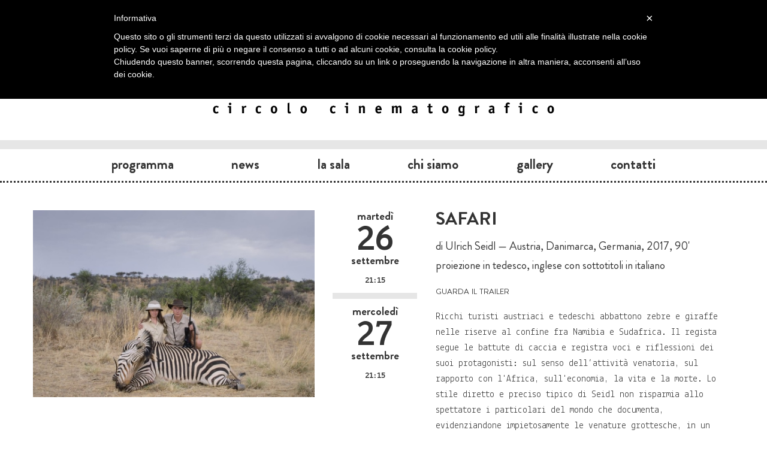

--- FILE ---
content_type: text/html; charset=utf-8
request_url: https://ilcinemadelcarbone.it/film/safari
body_size: 5992
content:




<!DOCTYPE html>
<html lang="it" xmlns:og="http://ogp.me/ns#" xmlns:fb="http://ogp.me/ns/fb#">
<head>
	<meta charset="utf-8">
	<meta http-equiv="X-UA-Compatible" content="chrome=1">
	<title>Safari • il cinema del carbone</title>
	<!-- <script type="text/javascript" src="//use.typekit.net/pdw3zwo.js"></script>
	<script type="text/javascript">try{Typekit.load();}catch(e){}</script> -->
	<link rel="icon" href="/static/img/favicon.ico" />
	<link rel="stylesheet" href="/static/cache/css/54262a74d307.css" type="text/css" media="all" />
	<script type="text/javascript" src="https://ajax.googleapis.com/ajax/libs/jquery/1.7.2/jquery.min.js"></script>
	<script type="text/javascript" src="/static/cache/js/31fb5166fa88.js"></script>
	<style type="text/css">
	
		#header, #menu { display: none; }
	
		#header { background-image: url('/media/film/all-we-imagine-as-light-amore-a-mumbai.jpg'); }
	</style>
	<!--[if lt IE 9]>
	<link rel="stylesheet" href="/static/cache/css/6a15551cfb8c.css" type="text/css" />
	<![endif]-->
	
<meta property="og:title" content="Safari"/>
<meta property="og:description" content="Ricchi turisti austriaci e tedeschi abbattono zebre e giraffe nelle riserve al confine fra Namibia e Sudafrica. Il regista segue le battute di caccia e registra voci e riflessioni dei ..."/>
<meta property="og:type" content="movie"/>
<meta property="og:image" content="http://ilcinemadelcarbone.it/media/film/safari.jpg"/>
<meta property="og:url" content="http://ilcinemadelcarbone.it/film/safari"/>
<meta property="og:site_name" content="il cinema del carbone"/>
<meta property="fb:app_id" content="410012645732404"/>

	<meta name="google-site-verification" content="Ex6acdZd9hYhA3u2qhZQSI-zMRakNqaBqj1vo4r_klI" />
</head>
<body>
<div id="fb-root"></div>
<script class="_iub_cs_activate" type="text/plain">(function(d, s, id) {
  var js, fjs = d.getElementsByTagName(s)[0];
  if (d.getElementById(id)) return;
  js = d.createElement(s); js.id = id;
  js.src = "//connect.facebook.net/it_IT/all.js#xfbml=1";
  fjs.parentNode.insertBefore(js, fjs);
}(document, 'script', 'facebook-jssdk'));
</script>
<div id="header">
	<div class="container">
		<div class="row logo">
			<div class="span8 offset2">
				<a href="/"><img src="/static/img/logo-grande.png" alt=""></a>
			</div>
		</div>
		<div class="row-fluid" id="al-cinema">
			<!--<div class="bollo-oggi">
				<img src="/static/img/bollo-oggi.png" alt="Oggi">
			</div> -->
			<div class="row-fluid">
				<div class="span12">
					<div class="orario-head">giovedì  alle 16:15</div>
					<h4><a href="/rassegne/cultura-alle-quattro-e-un-quarto-9">Cultura alle quattro e un quarto</a></h4>
					<h3><a href="/film/all-we-imagine-as-light-amore-a-mumbai">All We Imagine As Light - Amore a Mumbai </a></h3>
				</div>
			</div>
		</div>
	</div>
</div>
<div id="header-alt">
	<div class="container">
		<div class="row">
			<div class="span2 offset5">
				<a href="#" id="slide-down"><img src="/static/img/pull-down.png" alt=""></a>
			</div>
		</div>
		<div class="row logo">
			<div class="span6 offset3">
				<a href="/"><img src="/static/img/logo-black.png" alt=""></a>
			</div>
		</div>
	</div>
</div>
<div class="menu" id="menu">
	<div class="container">
		<div class="row">
			<div class="span5 left">
				<ul>
					<li><a  href="/programma">Programma</a></li>
					<li><a  href="/news">News</a></li>
					<li><a  href="/la-sala">La&nbsp;sala</a></li>
				</ul>
			</div>
			<div class="span2 center">
				<a href="#" id="slide-up"><img src="/static/img/pull-up.png" alt=""></a>
			</div>
			<div class="span5 right">
				<ul>
					<li><a  href="/chi-siamo">Chi&nbsp;siamo</a></li>
					<li><a  href="/archivio">Archivio</a></li>
					<li><a  href="/contatti">Contatti</a></li>
				</ul>
			</div>
		</div>
	</div>
</div>
<div class="menu" id="menu-alt">
	<div class="container">
		<div class="row">
			<div class="span12 whole">
				<ul>
					<li><a  href="/programma">Programma</a></li>
					<li><a  href="/news">News</a></li>
					<li><a  href="/la-sala">La&nbsp;sala</a></li>
					<li><a  href="/chi-siamo">Chi&nbsp;siamo</a></li>
					<li><a  href="/gallery">Gallery</a></li>
					<li><a  href="/contatti">Contatti</a></li>
				</ul>
			</div>
		</div>
	</div>
</div>
<div id="body" role="main">
	
	<div class="container">
		<div class="row-fluid">
			
<div class="span12" style="margin-top: 20px;">
	<div class="row-fluid">
		<div class="span5 th">
			<img src="/media/film/safari.jpg" alt="">
		</div>
		<div class="span7">
			<div class="row-fluid scheda">
				<div class="span3">
				
				
					<div class="orario">
						
						<div class="giorno-s">martedì</div>
						<div class="giorno-m">26</div>
						<div class="mese">settembre</div>
						<div class="ora">
							21:15 
							
						</div>
					</div>
				
				
				
					<div class="orario sep">
						
						<div class="giorno-s">mercoledì</div>
						<div class="giorno-m">27</div>
						<div class="mese">settembre</div>
						<div class="ora">
							21:15 
							
						</div>
					</div>
				
				
				</div>
				<div class="span9">
					<h3 class="red"></h3>
					<h2>Safari</h2>
					<p class="dati">
						di Ulrich Seidl — Austria, Danimarca, Germania, 2017, 90'
						
						 <br> proiezione in tedesco, inglese  con sottotitoli in italiano  
					</p>
					
					<p class="dati" style="font-variant: small-caps">
						<a href="https://www.youtube.com/embed/H6QQONkBAfc?autoplay=1&amp;iv_load_policy=3&amp;modestbranding=1&amp;rel=0&amp;showinfo=0" class="fancybox fancybox.iframe">guarda il trailer</a>
						
						

						
					</p>
					
					<div class="sinossi">
						<p>Ricchi turisti austriaci e tedeschi abbattono zebre e giraffe nelle riserve al confine fra Namibia e Sudafrica. Il regista segue le battute di caccia e registra voci e riflessioni dei suoi protagonisti: sul senso dell’attività venatoria, sul rapporto con l'Africa, sull'economia, la vita e la morte. Lo stile diretto e preciso tipico di Seidl non risparmia allo spettatore i particolari del mondo che documenta, evidenziandone impietosamente le venature grottesche, in un racconto che diventa lucido e tragico. Safari è una narrazione senza censure della realtà.Il film, presentato Fuori Concorso al Festival di Venezia 2016, ha suscitato un ampio dibattito fra i critici cinematografici. Ulrich Seidl è uno dei più importanti documentaristi nel panorama cinematografico attuale: attivo dal 1980, ha girato poco più di venti film (ricordiamo <em>Canicola</em>, unico distribuito in Italia) con uno stile rigorosissimo, riconoscibile e mai ripetitivo.</p>
					</div>
					
					<blockquote class="recensione">
						<p>Il distacco con cui Seidl filma i protagonisti – evidentemente ignari di risultare sullo schermo figure grottesche e bizzarre – va ben oltre un’intenzione puramente derisoria ed evidenzia invece il totale scollamento di senso che esiste fra l’aberrante attività che svolgono e la totale mancanza di capacità logico-analitiche per comprenderne l’irragionevolezza. Dai lunghi piani sequenza a seguire e dai totali fissi dei cacciatori, appare evidente come Seidl voglia operare un ribaltamento mediante il quale i personaggi diventino essi stessi delle sorte di animali che si prestano allo sguardo di qualcuno. Mentre puntano i fucili contro zebre, gnu, giraffe e gazzelle la macchina segue il loro vagare senza meta, l’indugiare e l’attendere sommesso e li osserva fino a rendere quasi impossibile capire se l’occhio che scruta di nascosto sia quello appoggiato al mirino o quello che sta di fronte allo schermo.<br/>La grazia e l’eleganza dei grandi mammiferi africani inoltre, cozza con l’immagine dei corpi (altro grande tema della cinematografia di Seidl) dei ricchi cacciatori bianchi. Per lo più fuori forma, appesantiti, sudati e affaticati pur nei loro abiti mimetici in perfetto stile coloniale, questi ultimi sembrano già delle specie di carcasse in disfacimento, dei dispositivi fuori posto, fuori tempo e fuori contesto. Perfetti interpreti di un’attività indefinibile e inconcepibile sia come sport che come hobby: uno spettacolo anacronistico e sconsiderato che somiglia a un circo, oppure a uno zoo, nel quale il prezzo del biglietto è commisurato al grado di efferatezza che si è disposti a raggiungere.<br/>Anche se, se di spettacolo si tratta, sembra che a venire a mancare siano proprio le componenti del godimento. Nonostante le spiegazioni a favore della pratica venatoria – spesso prive di coerenza, parziali e fortemente intrise di un’intransigente prospettiva coloniale, per non dire razzista – in cui i protagonisti si prodigano parlando verso l’obiettivo, al momento dell’uccisione degli animali l’atmosfera sembra farsi rarefatta e priva di ogni emozione precedentemente evocata. Non c’è alcun vero appagamento nei gesti e negli atteggiamenti dei protagonisti e la soddisfazione – benché nei crismi di un contegno emozionale tradizionalmente associato al carattere teutonico – è sempre trattenuta. Mentre lo sgomento di fronte alla facilità con la quale è possibile privare della vita esseri tanto grandi e robusti ha quasi sempre la meglio. La sequenza della morte della giraffa è esemplare in questo senso e potrebbe da sola – per forza e intensità – sostituirsi all’intero film.<br/>Di conseguenza, tutto ciò che viene mostrato – dall’uccisione al recupero delle carcasse fino allo scuoiamento e alla macellazione – si riduce a una routine banale nella quale i cacciatori bianchi e gli addetti alla ripulitura e allo smaltimento (che invece sono ovviamente neri) si muovono con azioni e gesti consolidati, senza tradire emozioni e senza dare spiegazioni. E sempre ben attenti e pronti a non lasciare tracce, a lavar via il sangue e a raccogliere i bossoli dei proiettili esplosi. Perché un meccanismo perverso atto a proteggere un sistema di norme, ordini e valori tanto conservatori quanto arbitrari, vuole che la prima regola sia quella (almeno) di non inquinare. (Lorenzo Rossi, cineforum.it)<br/>Seidl continua la sua meravigliosa e spietata ricerca antropologica. È un collezionista di esseri umani e, come si faceva con le farfalle, li infila con uno spillo, che è la sua macchina da presa, e li racchiude in una cornice. (Camillo De Marco, cineuropa.org)</p>&#13;
<p>Attuando questa rude presa stilistica, Seidl con <em>Safari</em> mette “a nudo” la cattiveria gratuita dell’uomo a danno dell’essere umano “non pensante”, che agisce unicamente  per puro istinto. Per Seidl l’istinto è sinonimo di purezza contrapposto appunto alla ragione, vista come quel connotato maligno che permette all’uomo di recare un danno insanabile a ciò che lo circonda. (Alessio Giuffrida, cinematographe.it)</p>&#13;
<p>Noi l’Occidente e loro l’Africa. Siamo sempre i soliti, gli stessi predatori di quando eravamo i colonizzatori, sembra dirci. Continuamo a distruggere, a sopraffare, a ridurre l’africano a cosa, a qualcosa di subumano, anche se lo facciamo attraverso una forma di soft power come il turismo. (Luigi Locatelli, novocinemalocatelli.com)</p>
						<small></small>
					</blockquote>
					
					
					<div class="breaker2"></div>
					<div class="fb-like" data-href="http://ilcinemadelcarbone.it/film/safari" data-send="false" data-layout="button_count" data-width="200" data-show-faces="false"></div>
				</div>
			</div>
		</div>
	</div>
</div>

		</div>
	</div>
</div>
<div class="breaker"></div>
<div class="container">
	<footer>
		<div class="row-fluid">
			<div class="span3">
				<a href="/contatti"><img src="/static/img/logo-black.png" alt="" class="logo"></a>
			</div>
			<div class="span9">
				<div class="row-fluid">
					<div class="span11 offset1">
						<div class="frow">
							<div class="fspan1">
								<ul>
									<li><a href="/chi-siamo">Chi siamo</a></li>
									<li><a href="/la-sala">L'Oberdan</a></li>
								</ul>
							</div>
							<div class="fspan1">
								<ul>
									<li><a href="/contatti">Contatti</a></li>
									<li><a href="/la-sala/richiedi">Richiedi la sala</a></li>
								</ul>
							</div>
							<div class="fspan1">
								<ul>
									<li><a href="/programma">Programma</a></li>
									<li><a href="/news">News</a></li>
								</ul>
							</div>
							<div class="fspan1">
								<ul>
									<li><a href="/gallery">Foto e video</a></li>
									<li><a href="//www.iubenda.com/privacy-policy/661271" class="iubenda-nostyle no-brand iubenda-embed" title="Privacy Policy">Privacy Policy</a><script type="text/javascript">(function (w,d) {var loader = function () {var s = d.createElement("script"), tag = d.getElementsByTagName("script")[0]; s.src = "//cdn.iubenda.com/iubenda.js"; tag.parentNode.insertBefore(s,tag);}; if(w.addEventListener){w.addEventListener("load", loader, false);}else if(w.attachEvent){w.attachEvent("onload", loader);}else{w.onload = loader;}})(window, document);</script></li>
								</ul>
							</div>
							<div class="fspan1">
								<ul>
									<li><a href="https://www.facebook.com/pages/il-cinema-del-carbone/137082579839">Facebook</a></li>
									<li><a href="https://www.instagram.com/ilcinemadelcarbone/">Instagram</a></li>
								</ul>
							</div>
						</div>
					</div>
				</div>
			</div>
		</div>
	</footer>
</div>

<script class="_iub_cs_activate" type="text/plain">
	var _gaq = _gaq || [];
	_gaq.push(['_setAccount', 'UA-35948315-1']);
	_gaq.push(['_setDomainName', 'ilcinemadelcarbone.it']);
	_gaq.push(['_gat._anonymizeIp']);
	_gaq.push(['_trackPageview']);
	(function() {
		var ga = document.createElement('script'); ga.type = 'text/javascript'; ga.async = true;
		ga.src = ('https:' == document.location.protocol ? 'https://ssl' : 'http://www') + '.google-analytics.com/ga.js';
		var s = document.getElementsByTagName('script')[0]; s.parentNode.insertBefore(ga, s);
	})();
</script>
<script type="text/javascript">
	var _iub = _iub || [];
	_iub.csConfiguration = {
		cookiePolicyId: 661271,
		siteId: 284486,
		lang: "it"
	};
	(function (w, d) {
		var loader = function () { var s = d.createElement("script"), tag = d.getElementsByTagName("script")[0]; s.src = "//cdn.iubenda.com/cookie_solution/iubenda_cs.js"; tag.parentNode.insertBefore(s, tag); };
		if (w.addEventListener) { w.addEventListener("load", loader, false); } else if (w.attachEvent) { w.attachEvent("onload", loader); } else { w.onload = loader; }
	})(window, document);
</script>

</body>
</html>
